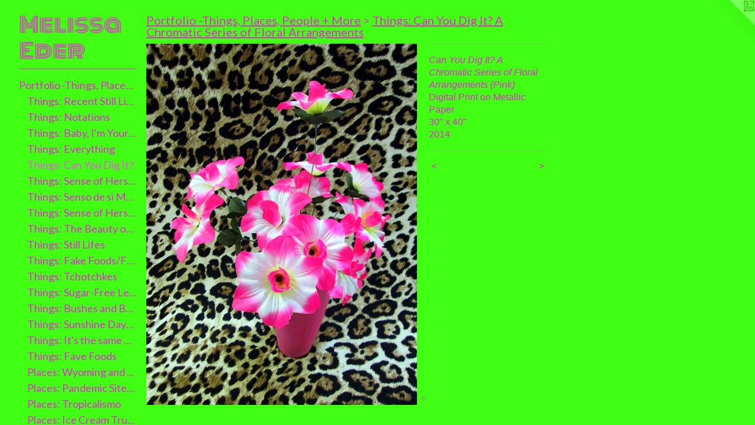

--- FILE ---
content_type: text/html;charset=utf-8
request_url: https://melissaeder.com/artwork/3513885-Can%20You%20Dig%20It%3F%20A%20Chromatic%20Series%20of%20Floral%20Arrangements%20%28Pink%29.html
body_size: 4657
content:
<!doctype html><html class="no-js a-image mobile-title-align--left mobile-menu-align--left p-artwork has-page-nav has-mobile-menu-icon--right l-bricks has-wall-text "><head><meta charset="utf-8" /><meta content="IE=edge" http-equiv="X-UA-Compatible" /><meta http-equiv="X-OPP-Site-Id" content="27417" /><meta http-equiv="X-OPP-Revision" content="2177" /><meta http-equiv="X-OPP-Locke-Environment" content="production" /><meta http-equiv="X-OPP-Locke-Release" content="v0.0.141" /><title>Melissa Eder</title><link rel="canonical" href="https://melissaeder.com/artwork/3513885-Can%20You%20Dig%20It%3f%20A%20Chromatic%20Series%20of%20Floral%20Arrangements%20%28Pink%29.html" /><meta content="website" property="og:type" /><meta property="og:url" content="https://melissaeder.com/artwork/3513885-Can%20You%20Dig%20It%3f%20A%20Chromatic%20Series%20of%20Floral%20Arrangements%20%28Pink%29.html" /><meta property="og:title" content="Can You Dig It? A Chromatic Series of Floral Arrangements (Pink)" /><meta content="width=device-width, initial-scale=1" name="viewport" /><link type="text/css" rel="stylesheet" href="//cdnjs.cloudflare.com/ajax/libs/normalize/3.0.2/normalize.min.css" /><link type="text/css" rel="stylesheet" media="only all" href="//maxcdn.bootstrapcdn.com/font-awesome/4.3.0/css/font-awesome.min.css" /><link type="text/css" rel="stylesheet" media="not all and (min-device-width: 600px) and (min-device-height: 600px)" href="/release/locke/production/v0.0.141/css/small.css" /><link type="text/css" rel="stylesheet" media="only all and (min-device-width: 600px) and (min-device-height: 600px)" href="/release/locke/production/v0.0.141/css/large-bricks.css" /><link type="text/css" rel="stylesheet" media="not all and (min-device-width: 600px) and (min-device-height: 600px)" href="/r17654305080000002177/css/small-site.css" /><link type="text/css" rel="stylesheet" media="only all and (min-device-width: 600px) and (min-device-height: 600px)" href="/r17654305080000002177/css/large-site.css" /><link type="text/css" rel="stylesheet" media="only all and (min-device-width: 600px) and (min-device-height: 600px)" href="//fonts.googleapis.com/css?family=Monoton" /><link type="text/css" rel="stylesheet" media="only all and (min-device-width: 600px) and (min-device-height: 600px)" href="//fonts.googleapis.com/css?family=Lato:400" /><link type="text/css" rel="stylesheet" media="not all and (min-device-width: 600px) and (min-device-height: 600px)" href="//fonts.googleapis.com/css?family=Lato:400&amp;text=MENUHomePrtfli%20-Thngs%2Cacp%2BLkwRuC" /><link type="text/css" rel="stylesheet" media="not all and (min-device-width: 600px) and (min-device-height: 600px)" href="//fonts.googleapis.com/css?family=Monoton&amp;text=Melisa%20Edr" /><script>window.OPP = window.OPP || {};
OPP.modernMQ = 'only all';
OPP.smallMQ = 'not all and (min-device-width: 600px) and (min-device-height: 600px)';
OPP.largeMQ = 'only all and (min-device-width: 600px) and (min-device-height: 600px)';
OPP.downURI = '/x/4/1/7/27417/.down';
OPP.gracePeriodURI = '/x/4/1/7/27417/.grace_period';
OPP.imgL = function (img) {
  !window.lazySizes && img.onerror();
};
OPP.imgE = function (img) {
  img.onerror = img.onload = null;
  img.src = img.getAttribute('data-src');
  //img.srcset = img.getAttribute('data-srcset');
};</script><script src="/release/locke/production/v0.0.141/js/modernizr.js"></script><script src="/release/locke/production/v0.0.141/js/masonry.js"></script><script src="/release/locke/production/v0.0.141/js/respimage.js"></script><script src="/release/locke/production/v0.0.141/js/ls.aspectratio.js"></script><script src="/release/locke/production/v0.0.141/js/lazysizes.js"></script><script src="/release/locke/production/v0.0.141/js/large.js"></script><script src="/release/locke/production/v0.0.141/js/hammer.js"></script><script>if (!Modernizr.mq('only all')) { document.write('<link type="text/css" rel="stylesheet" href="/release/locke/production/v0.0.141/css/minimal.css">') }</script><style>.media-max-width {
  display: block;
}

@media (min-height: 1435px) {

  .media-max-width {
    max-width: 915.0px;
  }

}

@media (max-height: 1435px) {

  .media-max-width {
    max-width: 63.75vh;
  }

}</style><script>(function(i,s,o,g,r,a,m){i['GoogleAnalyticsObject']=r;i[r]=i[r]||function(){
(i[r].q=i[r].q||[]).push(arguments)},i[r].l=1*new Date();a=s.createElement(o),
m=s.getElementsByTagName(o)[0];a.async=1;a.src=g;m.parentNode.insertBefore(a,m)
})(window,document,'script','//www.google-analytics.com/analytics.js','ga');
ga('create', 'UA-21855529-2', 'auto');
ga('send', 'pageview');</script></head><body><header id="header"><a class=" site-title" href="/home.html"><span class=" site-title-text u-break-word">Melissa Eder</span><div class=" site-title-media"></div></a><a id="mobile-menu-icon" class="mobile-menu-icon hidden--no-js hidden--large"><svg viewBox="0 0 21 17" width="21" height="17" fill="currentColor"><rect x="0" y="0" width="21" height="3" rx="0"></rect><rect x="0" y="7" width="21" height="3" rx="0"></rect><rect x="0" y="14" width="21" height="3" rx="0"></rect></svg></a></header><nav class=" hidden--large"><ul class=" site-nav"><li class="nav-item nav-home "><a class="nav-link " href="/home.html">Home</a></li><li class="d0 nav-divider hidden--small"></li><li class="nav-item expanded nav-museum "><a class="nav-link " href="/section/214708.html">Portfolio -Things, Places, People + More</a><ul><li class="nav-gallery nav-item expanded "><a class="nav-link " href="/section/524564-Things%3a%20Recent%20Still%20Lifes.html">Things: Recent Still Lifes</a></li><li class="nav-gallery nav-item expanded "><a class="nav-link " href="/section/528801-Things%3a%20Notations.html">Things: Notations</a></li><li class="nav-gallery nav-item expanded "><a class="nav-link " href="/section/524563-Things%3a%20Baby%2c%20I%27m%20Your%20Man%20for%20George%20Michael.html">Things: Baby, I'm Your Man</a></li><li class="nav-gallery nav-item expanded "><a class="nav-link " href="/section/503934-Things%3a%20Everything%20Under%20the%20Sun%20%28Except%20the%20Sun%29.html">Things: Everything</a></li><li class="nav-gallery nav-item expanded "><a class="selected nav-link " href="/section/280622-Things%3a%20Can%20You%20Dig%20It%3f%20A%20Chromatic%20Series%20of%20Floral%20Arrangements.html">Things: Can You Dig It?</a></li><li class="nav-gallery nav-item expanded "><a class="nav-link " href="/section/214718-Things%3a%20Sense%20of%20Herself.html">Things: Sense of Herself</a></li><li class="nav-gallery nav-item expanded "><a class="nav-link " href="/section/504420-Things%3a%20Senso%20de%20si%20Mesma.html">Things: Senso de si Mesma</a></li><li class="nav-gallery nav-item expanded "><a class="nav-link " href="/section/505595-Things%3a%20Sense%20of%20Herself%2f%20Sense%20of%20a%20People%20.html">Things: Sense of Herself/Sense of a People </a></li><li class="nav-gallery nav-item expanded "><a class="nav-link " href="/section/506773-Things%3a%20The%20Beauty%20of%20Bodega%20Flowers%20.html">Things: The Beauty of Bodega Flowers </a></li><li class="nav-gallery nav-item expanded "><a class="nav-link " href="/section/214729-Things%3a%20Still%20Lifes.html">Things: Still Lifes</a></li><li class="nav-gallery nav-item expanded "><a class="nav-link " href="/section/507039-Things%3a%20Fake%20Foods%2fFake%20News.html">Things: Fake Foods/Fake News</a></li><li class="nav-gallery nav-item expanded "><a class="nav-link " href="/section/280637-Things%3a%20Luv%20Bunnies%20%28Tchotchke%20Portraits%29.html">Things: Tchotchkes </a></li><li class="nav-gallery nav-item expanded "><a class="nav-link " href="/section/420893-Things%3a%20Sugar-Free%20Lemonade%20%28A%20Summer%20Series%29.html">Things: Sugar-Free Lemonade</a></li><li class="nav-gallery nav-item expanded "><a class="nav-link " href="/section/413771-Things%3a%20Bushes%20and%20Balls.html">Things: Bushes and Balls</a></li><li class="nav-gallery nav-item expanded "><a class="nav-link " href="/section/384551-Things%3a%20Sunshine%20Daydream.html">Things: Sunshine Daydream</a></li><li class="nav-gallery nav-item expanded "><a class="nav-link " href="/section/397400-Things%3a%20It%27s%20the%20same%20old%20question%2e%20Is%20your%20biology%20your%20destiny%3f.html">Things: It's the same old question.</a></li><li class="nav-gallery nav-item expanded "><a class="nav-link " href="/section/215133-Things%3a%20Fave%20Foods.html">Things: Fave Foods</a></li><li class="nav-gallery nav-item expanded "><a class="nav-link " href="/section/524566-Places%3a%20Wyoming%20and%20Colorado.html">Places: Wyoming and Colorado</a></li><li class="nav-gallery nav-item expanded "><a class="nav-link " href="/section/503960-Places%3a%20Pandemic%20Sites%2fPandemic%20Sights.html">Places: Pandemic Sites/Pandemic Sights</a></li><li class="nav-gallery nav-item expanded "><a class="nav-link " href="/section/504041-Places%3a%20Tropicalismo%20.html">Places: Tropicalismo </a></li><li class="nav-gallery nav-item expanded "><a class="nav-link " href="/section/506772-Places%3a%20Ice%20Cream%20Trucks.html">Places: Ice Cream Trucks</a></li><li class="nav-gallery nav-item expanded "><a class="nav-link " href="/section/505627-Places%3a%20Food%20Carts%20of%20NYC.html">Places: Food Carts</a></li><li class="nav-gallery nav-item expanded "><a class="nav-link " href="/section/505625-Places%3a%20I%e2%80%99m%20an%20ice%20machine%2e.html">Places: Ice machines</a></li><li class="nav-gallery nav-item expanded "><a class="nav-link " href="/section/506850-Places%3a%20New%20York%2c%20New%20York%20%28So%20Nice%20They%20Named%20It%20Twice%21%21%21%29.html">Places: New York, New York</a></li><li class="nav-gallery nav-item expanded "><a class="nav-link " href="/section/219619-Places%3a%20New%20Jersey%20%28And%20Other%20Places%20that%20Could%20Be%20Mistaken%20for%20New%20Jersey%29.html">Places: New Jersey </a></li><li class="nav-gallery nav-item expanded "><a class="nav-link " href="/section/507204-Places%3a%20Habana%2c%20Cuba%202018.html">Places: Habana, Cuba</a></li><li class="nav-gallery nav-item expanded "><a class="nav-link " href="/section/507205-Places%3a%20Berlin.html">Places: Berlin</a></li><li class="nav-gallery nav-item expanded "><a class="nav-link " href="/section/507206-Places%3a%20Barcelona%20.html">Places: Barcelona</a></li><li class="nav-gallery nav-item expanded "><a class="nav-link " href="/section/504206-People%3a%20A%20Girl%e2%80%99s%20Life.html">People: A Girl’s Life</a></li><li class="nav-gallery nav-item expanded "><a class="nav-link " href="/section/504359-People%3a%20Woman%20Out.html">People: Woman Out</a></li><li class="nav-gallery nav-item expanded "><a class="nav-link " href="/section/507025-People%3a%20Portraits%20.html">People: Portraits</a></li><li class="nav-gallery nav-item expanded "><a class="nav-link " href="/section/451635-More%3a%20Revolution%3a%20An%20Unconscious%20%28Deeper%29.html">More: Revolution</a></li><li class="nav-gallery nav-item expanded "><a class="nav-link " href="/section/370826-More%3a%20Installation%20Shots%2c%20Special%20Projects%20and%20Public%20Art.html">More: Public Art</a></li><li class="nav-gallery nav-item expanded "><a class="nav-link " href="/section/507040-More%3a%20Ode%20to%20Barry%20White.html">More: Ode to Barry White</a></li><li class="nav-gallery nav-item expanded "><a class="nav-link " href="/section/280630-More%3a%20A%20Keen%20Observer.html">More: A Keen Observer</a></li><li class="nav-gallery nav-item expanded "><a class="nav-link " href="/section/507046-More%3a%20Videos%20.html">More: Videos </a></li><li class="nav-gallery nav-item expanded "><a class="nav-link " href="/section/251764-More%3a%20Artist%27s%20Statement.html">More: Artist's Statement</a></li></ul></li><li class="d0 nav-divider hidden--small"></li><li class="nav-links nav-item "><a class="nav-link " href="/links.html">Links</a></li><li class="d0 nav-divider hidden--small"></li><li class="nav-news nav-item "><a class="nav-link " href="/news.html">News</a></li><li class="d0 nav-divider hidden--small"></li><li class="nav-item nav-pdf1 "><a target="_blank" class="nav-link " href="//img-cache.oppcdn.com/fixed/27417/assets/uVrW4W5THy9AT6in.pdf">Resume</a></li><li class="d0 nav-divider hidden--small"></li><li class="nav-item nav-contact "><a class="nav-link " href="/contact.html">Contact</a></li><li class="d0 nav-divider hidden--small"></li></ul></nav><div class=" content"><nav class=" hidden--small" id="nav"><header><a class=" site-title" href="/home.html"><span class=" site-title-text u-break-word">Melissa Eder</span><div class=" site-title-media"></div></a></header><ul class=" site-nav"><li class="nav-item nav-home "><a class="nav-link " href="/home.html">Home</a></li><li class="d0 nav-divider hidden--small"></li><li class="nav-item expanded nav-museum "><a class="nav-link " href="/section/214708.html">Portfolio -Things, Places, People + More</a><ul><li class="nav-gallery nav-item expanded "><a class="nav-link " href="/section/524564-Things%3a%20Recent%20Still%20Lifes.html">Things: Recent Still Lifes</a></li><li class="nav-gallery nav-item expanded "><a class="nav-link " href="/section/528801-Things%3a%20Notations.html">Things: Notations</a></li><li class="nav-gallery nav-item expanded "><a class="nav-link " href="/section/524563-Things%3a%20Baby%2c%20I%27m%20Your%20Man%20for%20George%20Michael.html">Things: Baby, I'm Your Man</a></li><li class="nav-gallery nav-item expanded "><a class="nav-link " href="/section/503934-Things%3a%20Everything%20Under%20the%20Sun%20%28Except%20the%20Sun%29.html">Things: Everything</a></li><li class="nav-gallery nav-item expanded "><a class="selected nav-link " href="/section/280622-Things%3a%20Can%20You%20Dig%20It%3f%20A%20Chromatic%20Series%20of%20Floral%20Arrangements.html">Things: Can You Dig It?</a></li><li class="nav-gallery nav-item expanded "><a class="nav-link " href="/section/214718-Things%3a%20Sense%20of%20Herself.html">Things: Sense of Herself</a></li><li class="nav-gallery nav-item expanded "><a class="nav-link " href="/section/504420-Things%3a%20Senso%20de%20si%20Mesma.html">Things: Senso de si Mesma</a></li><li class="nav-gallery nav-item expanded "><a class="nav-link " href="/section/505595-Things%3a%20Sense%20of%20Herself%2f%20Sense%20of%20a%20People%20.html">Things: Sense of Herself/Sense of a People </a></li><li class="nav-gallery nav-item expanded "><a class="nav-link " href="/section/506773-Things%3a%20The%20Beauty%20of%20Bodega%20Flowers%20.html">Things: The Beauty of Bodega Flowers </a></li><li class="nav-gallery nav-item expanded "><a class="nav-link " href="/section/214729-Things%3a%20Still%20Lifes.html">Things: Still Lifes</a></li><li class="nav-gallery nav-item expanded "><a class="nav-link " href="/section/507039-Things%3a%20Fake%20Foods%2fFake%20News.html">Things: Fake Foods/Fake News</a></li><li class="nav-gallery nav-item expanded "><a class="nav-link " href="/section/280637-Things%3a%20Luv%20Bunnies%20%28Tchotchke%20Portraits%29.html">Things: Tchotchkes </a></li><li class="nav-gallery nav-item expanded "><a class="nav-link " href="/section/420893-Things%3a%20Sugar-Free%20Lemonade%20%28A%20Summer%20Series%29.html">Things: Sugar-Free Lemonade</a></li><li class="nav-gallery nav-item expanded "><a class="nav-link " href="/section/413771-Things%3a%20Bushes%20and%20Balls.html">Things: Bushes and Balls</a></li><li class="nav-gallery nav-item expanded "><a class="nav-link " href="/section/384551-Things%3a%20Sunshine%20Daydream.html">Things: Sunshine Daydream</a></li><li class="nav-gallery nav-item expanded "><a class="nav-link " href="/section/397400-Things%3a%20It%27s%20the%20same%20old%20question%2e%20Is%20your%20biology%20your%20destiny%3f.html">Things: It's the same old question.</a></li><li class="nav-gallery nav-item expanded "><a class="nav-link " href="/section/215133-Things%3a%20Fave%20Foods.html">Things: Fave Foods</a></li><li class="nav-gallery nav-item expanded "><a class="nav-link " href="/section/524566-Places%3a%20Wyoming%20and%20Colorado.html">Places: Wyoming and Colorado</a></li><li class="nav-gallery nav-item expanded "><a class="nav-link " href="/section/503960-Places%3a%20Pandemic%20Sites%2fPandemic%20Sights.html">Places: Pandemic Sites/Pandemic Sights</a></li><li class="nav-gallery nav-item expanded "><a class="nav-link " href="/section/504041-Places%3a%20Tropicalismo%20.html">Places: Tropicalismo </a></li><li class="nav-gallery nav-item expanded "><a class="nav-link " href="/section/506772-Places%3a%20Ice%20Cream%20Trucks.html">Places: Ice Cream Trucks</a></li><li class="nav-gallery nav-item expanded "><a class="nav-link " href="/section/505627-Places%3a%20Food%20Carts%20of%20NYC.html">Places: Food Carts</a></li><li class="nav-gallery nav-item expanded "><a class="nav-link " href="/section/505625-Places%3a%20I%e2%80%99m%20an%20ice%20machine%2e.html">Places: Ice machines</a></li><li class="nav-gallery nav-item expanded "><a class="nav-link " href="/section/506850-Places%3a%20New%20York%2c%20New%20York%20%28So%20Nice%20They%20Named%20It%20Twice%21%21%21%29.html">Places: New York, New York</a></li><li class="nav-gallery nav-item expanded "><a class="nav-link " href="/section/219619-Places%3a%20New%20Jersey%20%28And%20Other%20Places%20that%20Could%20Be%20Mistaken%20for%20New%20Jersey%29.html">Places: New Jersey </a></li><li class="nav-gallery nav-item expanded "><a class="nav-link " href="/section/507204-Places%3a%20Habana%2c%20Cuba%202018.html">Places: Habana, Cuba</a></li><li class="nav-gallery nav-item expanded "><a class="nav-link " href="/section/507205-Places%3a%20Berlin.html">Places: Berlin</a></li><li class="nav-gallery nav-item expanded "><a class="nav-link " href="/section/507206-Places%3a%20Barcelona%20.html">Places: Barcelona</a></li><li class="nav-gallery nav-item expanded "><a class="nav-link " href="/section/504206-People%3a%20A%20Girl%e2%80%99s%20Life.html">People: A Girl’s Life</a></li><li class="nav-gallery nav-item expanded "><a class="nav-link " href="/section/504359-People%3a%20Woman%20Out.html">People: Woman Out</a></li><li class="nav-gallery nav-item expanded "><a class="nav-link " href="/section/507025-People%3a%20Portraits%20.html">People: Portraits</a></li><li class="nav-gallery nav-item expanded "><a class="nav-link " href="/section/451635-More%3a%20Revolution%3a%20An%20Unconscious%20%28Deeper%29.html">More: Revolution</a></li><li class="nav-gallery nav-item expanded "><a class="nav-link " href="/section/370826-More%3a%20Installation%20Shots%2c%20Special%20Projects%20and%20Public%20Art.html">More: Public Art</a></li><li class="nav-gallery nav-item expanded "><a class="nav-link " href="/section/507040-More%3a%20Ode%20to%20Barry%20White.html">More: Ode to Barry White</a></li><li class="nav-gallery nav-item expanded "><a class="nav-link " href="/section/280630-More%3a%20A%20Keen%20Observer.html">More: A Keen Observer</a></li><li class="nav-gallery nav-item expanded "><a class="nav-link " href="/section/507046-More%3a%20Videos%20.html">More: Videos </a></li><li class="nav-gallery nav-item expanded "><a class="nav-link " href="/section/251764-More%3a%20Artist%27s%20Statement.html">More: Artist's Statement</a></li></ul></li><li class="d0 nav-divider hidden--small"></li><li class="nav-links nav-item "><a class="nav-link " href="/links.html">Links</a></li><li class="d0 nav-divider hidden--small"></li><li class="nav-news nav-item "><a class="nav-link " href="/news.html">News</a></li><li class="d0 nav-divider hidden--small"></li><li class="nav-item nav-pdf1 "><a target="_blank" class="nav-link " href="//img-cache.oppcdn.com/fixed/27417/assets/uVrW4W5THy9AT6in.pdf">Resume</a></li><li class="d0 nav-divider hidden--small"></li><li class="nav-item nav-contact "><a class="nav-link " href="/contact.html">Contact</a></li><li class="d0 nav-divider hidden--small"></li></ul><footer><div class=" copyright">© MELISSA EDER</div><div class=" credit"><a href="http://otherpeoplespixels.com/ref/melissaeder.com" target="_blank">Website by OtherPeoplesPixels</a></div></footer></nav><main id="main"><a class=" logo hidden--small" href="http://otherpeoplespixels.com/ref/melissaeder.com" title="Website by OtherPeoplesPixels" target="_blank"></a><div class=" page clearfix media-max-width"><h1 class="parent-title title"><a href="/section/214708.html" class="root title-segment hidden--small">Portfolio -Things, Places, People + More</a><span class=" title-sep hidden--small"> &gt; </span><a class=" title-segment" href="/section/280622-Things%3a%20Can%20You%20Dig%20It%3f%20A%20Chromatic%20Series%20of%20Floral%20Arrangements.html">Things: Can You Dig It? A Chromatic Series of Floral Arrangements</a></h1><div class=" media-and-info"><div class=" page-media-wrapper media"><a class=" page-media u-spaceball" title="Can You Dig It? A Chromatic Series of Floral Arrangements (Pink)" href="/artwork/3513893-Can%20You%20Dig%20It%3f%20A%20Chromatic%20Series%20of%20Floral%20Arrangements%20%28Red%29.html" id="media"><img data-aspectratio="915/1220" class="u-img " alt="Can You Dig It? A Chromatic Series of Floral Arrangements (Pink)" src="//img-cache.oppcdn.com/fixed/27417/assets/vu5FlLrgAMUHs2vM.jpg" srcset="//img-cache.oppcdn.com/img/v1.0/s:27417/t:QkxBTksrVEVYVCtIRVJF/p:12/g:tl/o:2.5/a:50/q:90/2520x1220-vu5FlLrgAMUHs2vM.jpg/915x1220/0ba1f5f6f95ed49103745c409a165dd9.jpg 915w,
//img-cache.oppcdn.com/img/v1.0/s:27417/t:QkxBTksrVEVYVCtIRVJF/p:12/g:tl/o:2.5/a:50/q:90/1640x830-vu5FlLrgAMUHs2vM.jpg/622x830/176e43f65b958108d3c403d35edb4a58.jpg 622w,
//img-cache.oppcdn.com/img/v1.0/s:27417/t:QkxBTksrVEVYVCtIRVJF/p:12/g:tl/o:2.5/a:50/q:90/1400x720-vu5FlLrgAMUHs2vM.jpg/540x720/e3321f43530b387b6be4bf44038e66cc.jpg 540w,
//img-cache.oppcdn.com/img/v1.0/s:27417/t:QkxBTksrVEVYVCtIRVJF/p:12/g:tl/o:2.5/a:50/q:90/984x588-vu5FlLrgAMUHs2vM.jpg/441x588/7c7281d9aef5838ce466a2625785393b.jpg 441w,
//img-cache.oppcdn.com/fixed/27417/assets/vu5FlLrgAMUHs2vM.jpg 360w" sizes="(max-device-width: 599px) 100vw,
(max-device-height: 599px) 100vw,
(max-width: 360px) 360px,
(max-height: 480px) 360px,
(max-width: 441px) 441px,
(max-height: 588px) 441px,
(max-width: 540px) 540px,
(max-height: 720px) 540px,
(max-width: 622px) 622px,
(max-height: 830px) 622px,
915px" /></a><a class=" zoom-corner" style="display: none" id="zoom-corner"><span class=" zoom-icon fa fa-search-plus"></span></a><div class="share-buttons a2a_kit social-icons hidden--small" data-a2a-title="Can You Dig It? A Chromatic Series of Floral Arrangements (Pink)" data-a2a-url="https://melissaeder.com/artwork/3513885-Can%20You%20Dig%20It%3f%20A%20Chromatic%20Series%20of%20Floral%20Arrangements%20%28Pink%29.html"><a target="_blank" class="u-img-link share-button a2a_dd " href="https://www.addtoany.com/share_save"><span class="social-icon share fa-plus fa "></span></a></div></div><div class=" info border-color"><div class=" wall-text border-color"><div class=" wt-item wt-title">Can You Dig It? A Chromatic Series of Floral Arrangements (Pink)</div><div class=" wt-item wt-media">Digital Print on Metallic Paper</div><div class=" wt-item wt-dimensions">30" x 40"</div><div class=" wt-item wt-date">2014</div></div><div class=" page-nav hidden--small border-color clearfix"><a class=" prev" id="artwork-prev" href="/artwork/2415093-Can%20You%20Dig%20It%3f%20A%20Chromatic%20Series%20of%20Floral%20Arrangements%20%28White%29.html">&lt; <span class=" m-hover-show">previous</span></a> <a class=" next" id="artwork-next" href="/artwork/3513893-Can%20You%20Dig%20It%3f%20A%20Chromatic%20Series%20of%20Floral%20Arrangements%20%28Red%29.html"><span class=" m-hover-show">next</span> &gt;</a></div></div></div><div class="share-buttons a2a_kit social-icons hidden--large" data-a2a-title="Can You Dig It? A Chromatic Series of Floral Arrangements (Pink)" data-a2a-url="https://melissaeder.com/artwork/3513885-Can%20You%20Dig%20It%3f%20A%20Chromatic%20Series%20of%20Floral%20Arrangements%20%28Pink%29.html"><a target="_blank" class="u-img-link share-button a2a_dd " href="https://www.addtoany.com/share_save"><span class="social-icon share fa-plus fa "></span></a></div></div></main></div><footer><div class=" copyright">© MELISSA EDER</div><div class=" credit"><a href="http://otherpeoplespixels.com/ref/melissaeder.com" target="_blank">Website by OtherPeoplesPixels</a></div></footer><div class=" modal zoom-modal" style="display: none" id="zoom-modal"><style>@media (min-aspect-ratio: 3/4) {

  .zoom-media {
    width: auto;
    max-height: 1220px;
    height: 100%;
  }

}

@media (max-aspect-ratio: 3/4) {

  .zoom-media {
    height: auto;
    max-width: 915px;
    width: 100%;
  }

}
@supports (object-fit: contain) {
  img.zoom-media {
    object-fit: contain;
    width: 100%;
    height: 100%;
    max-width: 915px;
    max-height: 1220px;
  }
}</style><div class=" zoom-media-wrapper u-spaceball"><img onerror="OPP.imgE(this);" onload="OPP.imgL(this);" data-src="//img-cache.oppcdn.com/fixed/27417/assets/vu5FlLrgAMUHs2vM.jpg" data-srcset="//img-cache.oppcdn.com/img/v1.0/s:27417/t:QkxBTksrVEVYVCtIRVJF/p:12/g:tl/o:2.5/a:50/q:90/2520x1220-vu5FlLrgAMUHs2vM.jpg/915x1220/0ba1f5f6f95ed49103745c409a165dd9.jpg 915w,
//img-cache.oppcdn.com/img/v1.0/s:27417/t:QkxBTksrVEVYVCtIRVJF/p:12/g:tl/o:2.5/a:50/q:90/1640x830-vu5FlLrgAMUHs2vM.jpg/622x830/176e43f65b958108d3c403d35edb4a58.jpg 622w,
//img-cache.oppcdn.com/img/v1.0/s:27417/t:QkxBTksrVEVYVCtIRVJF/p:12/g:tl/o:2.5/a:50/q:90/1400x720-vu5FlLrgAMUHs2vM.jpg/540x720/e3321f43530b387b6be4bf44038e66cc.jpg 540w,
//img-cache.oppcdn.com/img/v1.0/s:27417/t:QkxBTksrVEVYVCtIRVJF/p:12/g:tl/o:2.5/a:50/q:90/984x588-vu5FlLrgAMUHs2vM.jpg/441x588/7c7281d9aef5838ce466a2625785393b.jpg 441w,
//img-cache.oppcdn.com/fixed/27417/assets/vu5FlLrgAMUHs2vM.jpg 360w" data-sizes="(max-device-width: 599px) 100vw,
(max-device-height: 599px) 100vw,
(max-width: 360px) 360px,
(max-height: 480px) 360px,
(max-width: 441px) 441px,
(max-height: 588px) 441px,
(max-width: 540px) 540px,
(max-height: 720px) 540px,
(max-width: 622px) 622px,
(max-height: 830px) 622px,
915px" class="zoom-media lazyload hidden--no-js " alt="Can You Dig It? A Chromatic Series of Floral Arrangements (Pink)" /><noscript><img class="zoom-media " alt="Can You Dig It? A Chromatic Series of Floral Arrangements (Pink)" src="//img-cache.oppcdn.com/fixed/27417/assets/vu5FlLrgAMUHs2vM.jpg" /></noscript></div></div><div class=" offline"></div><script src="/release/locke/production/v0.0.141/js/small.js"></script><script src="/release/locke/production/v0.0.141/js/artwork.js"></script><script>var a2a_config = a2a_config || {};a2a_config.prioritize = ['facebook','twitter','linkedin','googleplus','pinterest','instagram','tumblr','share'];a2a_config.onclick = 1;(function(){  var a = document.createElement('script');  a.type = 'text/javascript'; a.async = true;  a.src = '//static.addtoany.com/menu/page.js';  document.getElementsByTagName('head')[0].appendChild(a);})();</script><script>window.oppa=window.oppa||function(){(oppa.q=oppa.q||[]).push(arguments)};oppa('config','pathname','production/v0.0.141/27417');oppa('set','g','true');oppa('set','l','bricks');oppa('set','p','artwork');oppa('set','a','image');oppa('rect','m','media','main');oppa('send');</script><script async="" src="/release/locke/production/v0.0.141/js/analytics.js"></script><script src="https://otherpeoplespixels.com/static/enable-preview.js"></script></body></html>

--- FILE ---
content_type: text/css;charset=utf-8
request_url: https://melissaeder.com/r17654305080000002177/css/small-site.css
body_size: 336
content:
body {
  background-color: #40FF13;
  font-weight: normal;
  font-style: normal;
  font-family: "Verdana", "Geneva", sans-serif;
}

body {
  color: #ED24DA;
}

main a {
  color: #ED24DA;
}

main a:hover {
  text-decoration: underline;
  color: #f153e2;
}

main a:visited {
  color: #f153e2;
}

.site-title, .mobile-menu-icon {
  color: #ED24DA;
}

.site-nav, .mobile-menu-link, nav:before, nav:after {
  color: #ED24DA;
}

.site-nav a {
  color: #ED24DA;
}

.site-nav a:hover {
  text-decoration: none;
  color: #f153e2;
}

.site-nav a:visited {
  color: #ED24DA;
}

.site-nav a.selected {
  color: #f153e2;
}

.site-nav:hover a.selected {
  color: #ED24DA;
}

footer {
  color: #ED24DA;
}

footer a {
  color: #ED24DA;
}

footer a:hover {
  text-decoration: underline;
  color: #f153e2;
}

footer a:visited {
  color: #f153e2;
}

.title, .news-item-title, .flex-page-title {
  color: #ED24DA;
}

.title a {
  color: #ED24DA;
}

.title a:hover {
  text-decoration: none;
  color: #f153e2;
}

.title a:visited {
  color: #ED24DA;
}

.hr, .hr-before:before, .hr-after:after, .hr-before--small:before, .hr-before--large:before, .hr-after--small:after, .hr-after--large:after {
  border-top-color: #fce1fa;
}

.button {
  background: #ED24DA;
  color: #40FF13;
}

.social-icon {
  background-color: #ED24DA;
  color: #40FF13;
}

.welcome-modal {
  background-color: #ED24DA;
}

.site-title {
  font-family: "Monoton", sans-serif;
  font-style: normal;
  font-weight: 400;
}

nav {
  font-family: "Lato", sans-serif;
  font-style: normal;
  font-weight: 400;
}

.wordy {
  text-align: left;
}

.site-title {
  font-size: 2.1875rem;
}

footer .credit a {
  color: #ED24DA;
}

--- FILE ---
content_type: text/css; charset=utf-8
request_url: https://fonts.googleapis.com/css?family=Lato:400&text=MENUHomePrtfli%20-Thngs%2Cacp%2BLkwRuC
body_size: -444
content:
@font-face {
  font-family: 'Lato';
  font-style: normal;
  font-weight: 400;
  src: url(https://fonts.gstatic.com/l/font?kit=S6uyw4BMUTPHvxw6WQevLgfIxvEYrbEQmoOLXN35bTVLPbdqRlpwXrTXslgElOD9sw&skey=2d58b92a99e1c086&v=v25) format('woff2');
}


--- FILE ---
content_type: text/plain
request_url: https://www.google-analytics.com/j/collect?v=1&_v=j102&a=603160491&t=pageview&_s=1&dl=https%3A%2F%2Fmelissaeder.com%2Fartwork%2F3513885-Can%2520You%2520Dig%2520It%253F%2520A%2520Chromatic%2520Series%2520of%2520Floral%2520Arrangements%2520%2528Pink%2529.html&ul=en-us%40posix&dt=Melissa%20Eder&sr=1280x720&vp=1280x720&_u=IEBAAEABAAAAACAAI~&jid=1916255600&gjid=290875777&cid=400157945.1768577478&tid=UA-21855529-2&_gid=1638532025.1768577478&_r=1&_slc=1&z=1335463383
body_size: -451
content:
2,cG-HKL36V51JQ